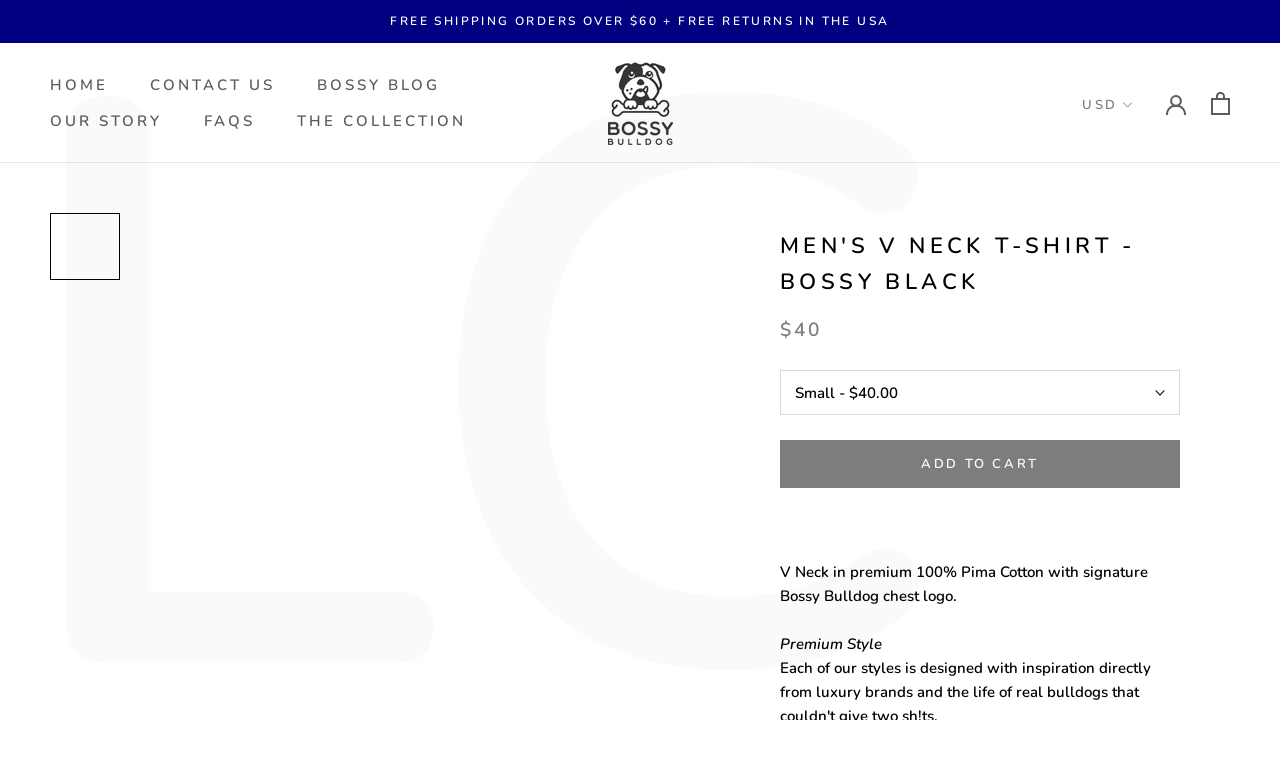

--- FILE ---
content_type: text/javascript
request_url: https://bossybulldog.co/cdn/shop/t/7/assets/custom.js?v=8814717088703906631648535623
body_size: -604
content:
//# sourceMappingURL=/cdn/shop/t/7/assets/custom.js.map?v=8814717088703906631648535623
